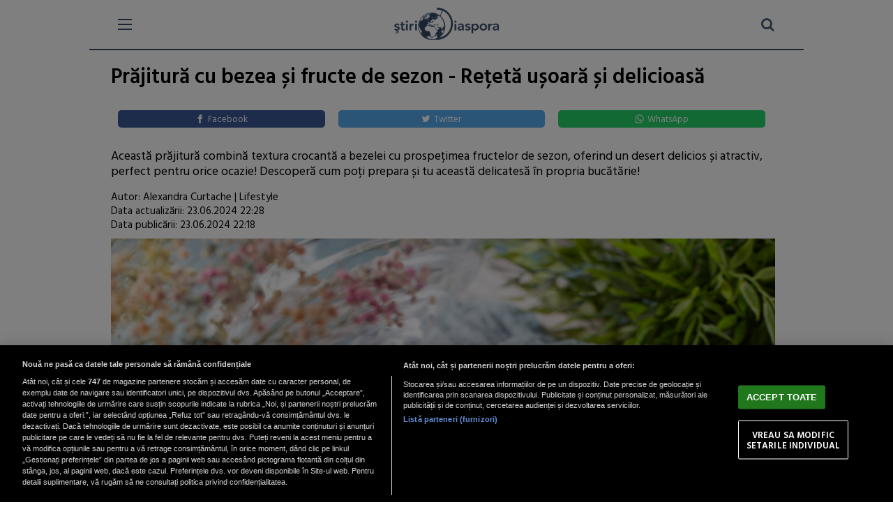

--- FILE ---
content_type: text/html; charset=UTF-8
request_url: https://m.stiridiaspora.ro/prajitura-cu-bezea-si-fructe-de-sezon-reteta-usoara-si-delicioasa_519654.html
body_size: 11820
content:
<!doctype html>
<html lang="ro">
<head>
    <meta charset="UTF-8">
    <link rel="preconnect" href="https://cookie-cdn.cookiepro.com" crossorigin>
    <link rel="preconnect" href="https://media.stiridiaspora.ro" crossorigin>
    <link rel="preload" href="https://cookie-cdn.cookiepro.com/scripttemplates/otSDKStub.js" as="script" />
    <link rel="dns-prefetch" href="https://sniff.stiridiaspora.ro/">
    <link rel="dns-prefetch" href="https://www.google-analytics.com">
    <link rel="dns-prefetch" href="https://www.googletagmanager.com">

    <title>Prăjitură cu bezea și fructe de sezon - Rețetă ușoară și delicioasă | Stiri Diaspora</title>
    <meta name="viewport" content="width=device-width, height=device-height, initial-scale=1.0, minimum-scale=1.0" />
    <meta name="referrer" content="strict-origin-when-cross-origin">
    <meta name="robots" content="follow, index, max-snippet:-1, max-video-preview:-1, max-image-preview:large"/>

    <link rel="preconnect" href="https://fonts.googleapis.com">
    <link rel="preconnect" href="https://fonts.gstatic.com" crossorigin>


    <!-- CookiePro Cookies Consent Notice start for stiridiaspora.ro -->

<script src="https://cookie-cdn.cookiepro.com/scripttemplates/otSDKStub.js" data-document-language="true" type="text/javascript" charset="UTF-8" data-domain-script="caa3c09f-f6db-4433-b208-4d9377e4f816" ></script>
<script type="text/javascript">
function OptanonWrapper() { }
</script>
<!-- CookiePro Cookies Consent Notice end for stiridiaspora.ro -->

    
<script type="text/plain" class="optanon-category-C0002">(function(w,d,s,l,i){w[l]=w[l]||[];w[l].push({'gtm.start':new Date().getTime(),event:'gtm.js'});var f=d.getElementsByTagName(s)[0],j=d.createElement(s),dl=l!='dataLayer'?'&l='+l:'';j.async=true;j.src='https://www.googletagmanager.com/gtm.js?id='+i+dl;f.parentNode.insertBefore(j,f);})(window,document,'script','dataLayer','GTM-MP63HRJP');</script>

    	
	<script type="text/plain" data-cfasync="false" class="optanon-category-C0004" async src="https://securepubads.g.doubleclick.net/tag/js/gpt.js"></script>
	<script type="text/plain" data-cfasync="false" class="optanon-category-C0004">
				var googletag = googletag || {};googletag.cmd = googletag.cmd || [];
				googletag.cmd.push(function() {
					
					googletag.defineSlot("/1473368974/stiridiaspora_gpt/box1_mobile_responsive", [[300,600], [300,50], [300,100], [300,223], [300,250], [320,50], [320,100], [336,250], [336,280], [728,90], [750,250]], "div-gpt-stiridiaspora_gpt-box1_mobile_responsive")
	            		.defineSizeMapping(
	                 		googletag
	                            .sizeMapping()
	                            .addSize([990, 0],  [[300,600], [300,223], [300,250], [336,250], [336,280], [728,90], [750,250]])
	                            .addSize([336, 0],  [[300,600], [300,50], [300,100], [300,223], [300,250], [320,50], [320,100], [336,250], [336,280]])
	                            .addSize([320, 0],  [[300,600], [300,50], [300,100], [300,223], [300,250], [320,50], [320,100]])
	                            .addSize([0, 0], [])
	                            .build()
	                    )
	                    .addService(googletag.pubads());
	
					googletag.defineSlot("/1473368974/stiridiaspora_gpt/box2_mobile_responsive", [[300,50], [300,100], [300,223], [300,250], [320,50], [320,100], [336,250], [336,280], [728,90], [750,250]], "div-gpt-stiridiaspora_gpt-box2_mobile_responsive")
	            		.defineSizeMapping(
	                 		googletag
	                            .sizeMapping()
	                            .addSize([990, 0],  [[300,223], [300,250], [336,250], [336,280], [728,90], [750,250]])
	                            .addSize([336, 0],  [[300,50], [300,100], [300,223], [300,250], [320,50], [320,100], [336,250], [336,280]])
	                            .addSize([320, 0],  [[300,50], [300,100], [300,223], [300,250], [320,50], [320,100]])
	                            .addSize([0, 0], [])
	                            .build()
	                    )
	                    .addService(googletag.pubads());
	                    
					googletag.defineSlot("/1473368974/stiridiaspora_gpt/box3_mobile_responsive", [[300,600], [300,50], [300,100], [300,223], [300,250], [320,50], [320,100], [336,250], [336,280], [728,90], [750,250]], "div-gpt-stiridiaspora_gpt-box3_mobile_responsive")
	            		.defineSizeMapping(
	                 		googletag
	                            .sizeMapping()
	                            .addSize([990, 0],  [[300,600], [300,223], [300,250], [336,250], [336,280], [728,90], [750,250]])
	                            .addSize([336, 0],  [[300,600], [300,50], [300,100], [300,223], [300,250], [320,50], [320,100], [336,250], [336,280]])
	                            .addSize([320, 0],  [[300,600], [300,50], [300,100], [300,223], [300,250], [320,50], [320,100]])
	                            .addSize([0, 0], [])
	                            .build()
	                    )
	                    .addService(googletag.pubads());
	
					googletag.defineSlot("/1473368974/stiridiaspora_gpt/box4_mobile_responsive", [[300,600], [300,50], [300,100], [300,223], [300,250], [320,50], [320,100], [336,250], [336,280], [728,90], [750,250]], "div-gpt-stiridiaspora_gpt-box4_mobile_responsive")
	            		.defineSizeMapping(
	                 		googletag
	                            .sizeMapping()
	                            .addSize([990, 0],  [[300,600], [300,223], [300,250], [336,250], [336,280], [728,90], [750,250]])
	                            .addSize([336, 0],  [[300,600], [300,50], [300,100], [300,223], [300,250], [320,50], [320,100], [336,250], [336,280]])
	                            .addSize([320, 0],  [[300,600], [300,50], [300,100], [300,223], [300,250], [320,50], [320,100]])
	                            .addSize([0, 0], [])
	                            .build()
	                    )
	                    .addService(googletag.pubads());
	
					googletag.defineSlot("/1473368974/stiridiaspora_gpt/box5_mobile_responsive", [[300,600], [300,50], [300,100], [300,223], [300,250], [320,50], [320,100], [336,250], [336,280], [728,90], [750,250]], "div-gpt-stiridiaspora_gpt-box5_mobile_responsive")
	            		.defineSizeMapping(
	                 		googletag
	                            .sizeMapping()
	                            .addSize([990, 0],  [[300,600], [300,223], [300,250], [336,250], [336,280], [728,90], [750,250]])
	                            .addSize([336, 0],  [[300,600], [300,50], [300,100], [300,223], [300,250], [320,50], [320,100], [336,250], [336,280]])
	                            .addSize([320, 0],  [[300,600], [300,50], [300,100], [300,223], [300,250], [320,50], [320,100]])
	                            .addSize([0, 0], [])
	                            .build()
	                    )
	                    .addService(googletag.pubads());
	
					googletag.defineSlot("/1473368974/stiridiaspora_gpt/box6_mobile_responsive", [[300,600], [300,50], [300,100], [300,223], [300,250], [320,50], [320,100], [336,250], [336,280], [728,90], [750,250]], "div-gpt-stiridiaspora_gpt-box6_mobile_responsive")
	            		.defineSizeMapping(
	                 		googletag
				    .sizeMapping()
			            .addSize([990, 0],  [[300,600], [300,223], [300,250], [336,250], [336,280], [728,90], [750,250]])
	                            .addSize([336, 0],  [[300,600], [300,50], [300,100], [300,223], [300,250], [320,50], [320,100], [336,250], [336,280]])
	                            .addSize([320, 0],  [[300,600], [300,50], [300,100], [300,223], [300,250], [320,50], [320,100]])
	                            .addSize([0, 0], [])
	                            .build()
	                    )
	                    .addService(googletag.pubads());
	                    
                                googletag.pubads().enableLazyLoad({
                                fetchMarginPercent: 75,
                                renderMarginPercent: 50,
                                mobileScaling: 2.0
                                });

                                googletag.pubads().addEventListener('slotRequested', function(event) {
                                  console.log(window.scrollY+' nxt big '+event.slot.getSlotElementId()+' fetched');
                                });
                                googletag.pubads().addEventListener('slotOnload', function(event) {
                                  console.log(window.scrollY+' nxt big '+event.slot.getSlotElementId()+' rendered');
                                });

                                googletag.pubads().setCentering(true);
                                googletag.pubads().collapseEmptyDivs();

                                googletag.pubads().disableInitialLoad();
                                googletag.enableServices();
                  });

	</script>
	
    <script type="text/plain" data-cfasync="false" class="optanon-category-C0004" src="https://live.demand.supply/up.js"></script>



    <meta name="apple-mobile-web-app-capable" content="yes">
    <meta name="apple-mobile-web-app-status-bar-style" content="black">
    <meta http-equiv="cleartype" content="on">

    <link rel="apple-touch-icon" sizes="180x180" href="https://media.stiridiaspora.ro/assets/mobile/images/apple-touch-icon.png">
    <link rel="icon" type="image/png" sizes="32x32" href="https://media.stiridiaspora.ro/assets/mobile/images/favicon-32x32.png">
    <link rel="icon" type="image/png" sizes="16x16" href="https://media.stiridiaspora.ro/assets/mobile/images/favicon-16x16.png">
    <link rel="mask-icon" href="https://media.stiridiaspora.ro/assets/mobile/images/safari-pinned-tab.svg" color="#5bbad5">
    <link rel="shortcut icon" href="https://media.stiridiaspora.ro/assets/mobile/images/favicon.ico">
    <meta name="msapplication-TileColor" content="#00aba9">
    <meta name="msapplication-config" content="https://media.stiridiaspora.ro/assets/mobile/images/browserconfig.xml">
    <meta name="theme-color" content="#ffffff">

    <link rel="stylesheet" href="https://media.stiridiaspora.ro/assets/mobile/css/mobile.css?v=2025.2" type="text/css" charset="utf-8">
    
    <script src="//ajax.googleapis.com/ajax/libs/jquery/1.10.2/jquery.min.js"></script>
    
    <link rel="stylesheet" href="https://media.stiridiaspora.ro/assets_v2/css/fontawesome/font-awesome.min.css">
    <link href="https://fonts.googleapis.com/css?family=Hind+Vadodara:300,400,600" rel="stylesheet">

    <meta property="og:site_name" content="StiriDiaspora.ro" />
    <meta property="og:locale" content="ro_RO" />
    <meta property="og:title" content="Prăjitură cu bezea și fructe de sezon - Rețetă ușoară și delicioasă | StiriDiaspora.ro" />
    <meta property="og:description" content="Această prăjitură combină textura crocantă a bezelei cu prospețimea fructelor de sezon, oferind un desert delicios și atractiv, perfect pentru orice ocazie! Descoperă cum poți prepara și tu această delicatesă în propria bucătărie!" />
    <meta name="description" content="Această prăjitură combină textura crocantă a bezelei cu prospețimea fructelor de sezon, oferind un desert delicios și atractiv, perfect pentru orice ocazie! Descoperă cum poți prepara și tu această delicatesă în propria bucătărie!" />
    <meta property="og:url" content="https://www.stiridiaspora.ro/prajitura-cu-bezea-si-fructe-de-sezon-reteta-usoara-si-delicioasa_519654.html"/>
          <meta property="og:image" content="https://media.stiridiaspora.ro/image/202406/w1600/serghei-savchiuc-mbz_syz04b4-unsplash_47870100.jpg" />
    
   <meta property="og:type" content="article" />
   <meta property="article:published_time" content="2024-06-23T22:18:54+03:00" />
    <meta property="article:modified_time" content="2024-06-23T22:28:11+03:00" />      
    <script type="application/ld+json">
        {
            "@context": "http://schema.org",
            "publicAccess": true,
            "isAccessibleForFree": true,
            "@type": "NewsArticle",
            "mainEntityOfPage": {
                "@type": "WebPage",
                "@id": "https://www.stiridiaspora.ro/prajitura-cu-bezea-si-fructe-de-sezon-reteta-usoara-si-delicioasa_519654.html"
            },
            "headline": "Prăjitură cu bezea și fructe de sezon - Rețetă ușoară și delicioasă",
            "image": [
                "https://media.stiridiaspora.ro/image/202406/w1600/serghei-savchiuc-mbz_syz04b4-unsplash_47870100.jpg"
                ],
            "dateCreated"  : "2024-06-23T22:18:54+03:00",
            "datePublished": "2024-06-23T22:18:54+03:00",
             "dateModified" : "2024-06-23T22:28:11+03:00", 
            "publisher": {
                "@type": "Organization",
                "name" : "StiriDiaspora",
                "url" : "https://www.stiridiaspora.ro",
                "logo" : {
                    "@type": "ImageObject",
                    "url": "https://media.stiridiaspora.ro/assets_v2/sigla_diaspora_new.png"
                }
            },
            "description": "",
            "author": {
                "@type" : "Person",
                "name" : "Alexandra Curtache"
            }
                    }
    </script>


    
            <link rel="canonical" href="https://www.stiridiaspora.ro/prajitura-cu-bezea-si-fructe-de-sezon-reteta-usoara-si-delicioasa_519654.html"/>
    
    
    
        <link rel="manifest" href="https://media.stiridiaspora.ro/speedmeta/sm-manifest.json">
    <script src="https://media.stiridiaspora.ro/speedmeta/sm-m.js?v=2024.2" async></script>
    
</head>
<body class="mobileVersion">
<div data-ad="stiridiaspora.ro_sticky_mobile_custom_bottom" data-devices="m:1,t:0,d:0"   class="demand-supply"></div>



    <script>
    function toggleMenu(){
        $(".nxt_menu").slideToggle("fast");
        $("#nav-icon3").toggleClass('open');
    }
</script>
<header>
    <div class="mainContainer headerSite">
        <div class="burger-wrapper">
            <div id="nav-icon3" onClick="toggleMenu();">
              <span></span>
              <span></span>
              <span></span>
              <span></span>
            </div>
        </div><div class="logo" style="">
            <a href="https://m.stiridiaspora.ro/">
                <img src="https://media.stiridiaspora.ro/assets_v2/sigla_diaspora_new.png?cache=no"/>
            </a>
        </div><div class="searchBox">
            <a href="https://m.stiridiaspora.ro/cauta?q="><i class="fa fa-search searchIcon" style="margin-top:7px;"></i></a>        </div>
    </div>
</header>

    <div class="nxt_menu">
	<div class="nxt_menu_content">
									<div  class="nxt_menu_item "> <a href="https://m.stiridiaspora.ro/">Home</a></div>
												<div  class="nxt_menu_item "> <a href="https://m.stiridiaspora.ro/news.html">Stiri</a></div>
																																																																																		<div  class="nxt_menu_item "> <a href="https://m.stiridiaspora.ro/social.html">Social</a></div>
												<div  class="nxt_menu_item "> <a href="https://m.stiridiaspora.ro/lifestyle.html">Lifestyle</a></div>
												<div  class="nxt_menu_item "> <a href="https://m.stiridiaspora.ro/info-utile.html">Info-Utile</a></div>
												<div  class="nxt_menu_item "> <a href="https://m.stiridiaspora.ro/interviuri.html">Interviuri</a></div>
												<div  class="nxt_menu_item "> <a href="https://m.stiridiaspora.ro/cultura-si-traditii.html">Cultura si Traditii</a></div>
																																<div  class="nxt_menu_item "> <a href="https://m.stiridiaspora.ro/abuzuri.html">Abuzuri</a></div>
												<div  class="nxt_menu_item "> <a href="https://m.stiridiaspora.ro/joburi.html">Joburi</a></div>
												<div  class="nxt_menu_item "> <a href="https://m.stiridiaspora.ro/proiecte-speciale.html">Proiecte Speciale</a></div>
																																																																																																																																																			<div  class="nxt_menu_item "> <a href="https://m.stiridiaspora.ro/limba-noastra-povestea-noastra.html">Limba noastră, povestea noastră</a></div>
																																					<div  class="nxt_menu_item "> <a href="https://m.stiridiaspora.ro/nascuti-in-diaspora.html">Născuți în diaspora</a></div>
																									 
                <div class="nxt_menu_item"><a href="https://m.stiridiaspora.ro/podcast">Podcast</a></div>
                <div class="nxt_menu_item"><a href="https://m.stiridiaspora.ro/poll">Rezultate VOT</a></div>

                <div style="    margin-top: 10px; border-top: 1px solid #bbb;">
					<div  class="nxt_menu_item" style="font-size:13px;"><a href="https://www.stiridiaspora.ro/redirect_tablet.php" style="color: rgb(52, 73, 103);"><i class="fa fa-mobile" aria-hidden="true" style="font-size: 32px; vertical-align: middle; margin-right: 17px; margin-left: 5px;"></i>Tabletă</a></div>
					<div  class="nxt_menu_item" style="font-size:13px;"><a href="https://www.stiridiaspora.ro/redirect_desktop.php" style="color: rgb(52, 73, 103);"><i class="fa fa-desktop" aria-hidden="true" style="font-size:25px; vertical-align: middle; margin-right: 10px;"></i>Desktop</a></div>
				</div>
		<div align="center">
		    <div class="clear20"></div>
		    <span style="font-size: 16px;line-height: 35px;font-family: Helvetica,sans-serif;font-weight: 700;">Poți descărca aplicația:</span><br/>
			<a href='https://itunes.apple.com/app/stiridiaspora/id1394089189'><img alt='Get it on App Store' src='https://media.stiridiaspora.ro/nxthost/app-store-logo.png' style="    height:40px;" /></a>

    		<a href='https://play.google.com/store/apps/details?id=com.nxthub.stiridiaspora'><img alt='Get it on Google Play' src='https://media.stiridiaspora.ro/nxthost/play_store_logo.2.png' style="    height:40px;" /></a>
		    <div class="clear20"></div>
		</div>
	</div>
</div>
    <div class="mainContainer">
        

        
    
    
    
    <div class="articleBox">
    <div class="title">Prăjitură cu bezea și fructe de sezon - Rețetă ușoară și delicioasă</div>
    <div align="center" style="margin-left:-4px;">
        <a class="resp-sharing-button__link" href="https://facebook.com/sharer/sharer.php?u=https://www.stiridiaspora.ro/prajitura-cu-bezea-si-fructe-de-sezon-reteta-usoara-si-delicioasa_519654.html" target="_blank" rel="noopener" aria-label="Facebook">
          <div class="resp-sharing-button resp-sharing-button--facebook resp-sharing-button--medium"><div aria-hidden="true" class="resp-sharing-button__icon resp-sharing-button__icon--solid">
            <svg xmlns="http://www.w3.org/2000/svg" viewBox="0 0 24 24"><path d="M18.77 7.46H14.5v-1.9c0-.9.6-1.1 1-1.1h3V.5h-4.33C10.24.5 9.5 3.44 9.5 5.32v2.15h-3v4h3v12h5v-12h3.85l.42-4z"/></svg></div>Facebook</div>
        </a><a class="resp-sharing-button__link" href="https://twitter.com/intent/tweet/?text=Prăjitură cu bezea și fructe de sezon - Rețetă ușoară și delicioasă&amp;url=https://www.stiridiaspora.ro/prajitura-cu-bezea-si-fructe-de-sezon-reteta-usoara-si-delicioasa_519654.html" target="_blank" rel="noopener" aria-label="Twitter">
          <div class="resp-sharing-button resp-sharing-button--twitter resp-sharing-button--medium"><div aria-hidden="true" class="resp-sharing-button__icon resp-sharing-button__icon--solid">
            <svg xmlns="http://www.w3.org/2000/svg" viewBox="0 0 24 24"><path d="M23.44 4.83c-.8.37-1.5.38-2.22.02.93-.56.98-.96 1.32-2.02-.88.52-1.86.9-2.9 1.1-.82-.88-2-1.43-3.3-1.43-2.5 0-4.55 2.04-4.55 4.54 0 .36.03.7.1 1.04-3.77-.2-7.12-2-9.36-4.75-.4.67-.6 1.45-.6 2.3 0 1.56.8 2.95 2 3.77-.74-.03-1.44-.23-2.05-.57v.06c0 2.2 1.56 4.03 3.64 4.44-.67.2-1.37.2-2.06.08.58 1.8 2.26 3.12 4.25 3.16C5.78 18.1 3.37 18.74 1 18.46c2 1.3 4.4 2.04 6.97 2.04 8.35 0 12.92-6.92 12.92-12.93 0-.2 0-.4-.02-.6.9-.63 1.96-1.22 2.56-2.14z"/></svg></div>Twitter</div>
        </a><a class="resp-sharing-button__link" href="whatsapp://send?text=Prăjitură cu bezea și fructe de sezon - Rețetă ușoară și delicioasă.%20https://www.stiridiaspora.ro/prajitura-cu-bezea-si-fructe-de-sezon-reteta-usoara-si-delicioasa_519654.html" target="_blank" rel="noopener" aria-label="WhatsApp">
          <div class="resp-sharing-button resp-sharing-button--whatsapp resp-sharing-button--medium"><div aria-hidden="true" class="resp-sharing-button__icon resp-sharing-button__icon--solid">
            <svg xmlns="http://www.w3.org/2000/svg" viewBox="0 0 24 24"><path d="M20.1 3.9C17.9 1.7 15 .5 12 .5 5.8.5.7 5.6.7 11.9c0 2 .5 3.9 1.5 5.6L.6 23.4l6-1.6c1.6.9 3.5 1.3 5.4 1.3 6.3 0 11.4-5.1 11.4-11.4-.1-2.8-1.2-5.7-3.3-7.8zM12 21.4c-1.7 0-3.3-.5-4.8-1.3l-.4-.2-3.5 1 1-3.4L4 17c-1-1.5-1.4-3.2-1.4-5.1 0-5.2 4.2-9.4 9.4-9.4 2.5 0 4.9 1 6.7 2.8 1.8 1.8 2.8 4.2 2.8 6.7-.1 5.2-4.3 9.4-9.5 9.4zm5.1-7.1c-.3-.1-1.7-.9-1.9-1-.3-.1-.5-.1-.7.1-.2.3-.8 1-.9 1.1-.2.2-.3.2-.6.1s-1.2-.5-2.3-1.4c-.9-.8-1.4-1.7-1.6-2-.2-.3 0-.5.1-.6s.3-.3.4-.5c.2-.1.3-.3.4-.5.1-.2 0-.4 0-.5C10 9 9.3 7.6 9 7c-.1-.4-.4-.3-.5-.3h-.6s-.4.1-.7.3c-.3.3-1 1-1 2.4s1 2.8 1.1 3c.1.2 2 3.1 4.9 4.3.7.3 1.2.5 1.6.6.7.2 1.3.2 1.8.1.6-.1 1.7-.7 1.9-1.3.2-.7.2-1.2.2-1.3-.1-.3-.3-.4-.6-.5z"/></svg></div>WhatsApp</div>
        </a>
    </div>
    <div class="clear20"></div>
    <div class="description unselectable">  Această prăjitură combină textura crocantă a bezelei cu prospețimea fructelor de sezon, oferind un desert delicios și atractiv, perfect pentru orice ocazie! Descoperă cum poți prepara și tu această delicatesă în propria bucătărie!  </div>
    <div class="clear10"></div>
    <div class="share">

        <div class="views authors">
			                Autor: 
                Alexandra Curtache                             | <a href="/lifestyle.html">Lifestyle</a><br />
            <div class="author-meta" style="display:inline-block;">
                 
                <span>Data actualizării: <time datetime="2024-06-23T22:28:11+03:00"> 23.06.2024 22:28 </time> </span>
                <br>
                                <span>Data publicării: <time datetime="2024-06-23T22:18:54+03:00"> 23.06.2024 22:18 </time> </span> 
            </div>
            

		</div> 
    </div>
    <div class="clear10"></div>
    <div class="image">
                    <img alt="Prăjitură cu bezea și fructe de sezon - Rețetă ușoară și delicioasă / Foto: Unsplash" title="Prăjitură cu bezea și fructe de sezon - Rețetă ușoară și delicioasă / Foto: Unsplash" src="https://media.stiridiaspora.ro/image/202406/w670/serghei-savchiuc-mbz_syz04b4-unsplash_47870100.jpg" style=""   
         width="1000" 
         height="670"
    />
            </div>
    <div class="clear10"></div>
        <div align="center" style="position: relative" style="margin-top:10px;">
<center>

<!-- /1473368974/stiridiaspora_gpt/box2_mobile_responsive -->
<div id="div-gpt-stiridiaspora_gpt-box2_mobile_responsive">
  <script type="text/plain" data-cfasync="false" class="optanon-category-C0004">
    googletag.cmd.push(function() { googletag.display("div-gpt-stiridiaspora_gpt-box2_mobile_responsive"); });
  </script>
</div>

</center>
</div>


    <div class="clear10"></div>

    <div class="content contentI unselectable">
                                        <p style="text-align: justify;">Prăjitura cu bezea și fructe de sezon este un desert rafinat și savuros, perfect pentru a impresiona invitații sau pentru a te răsfăța într-o zi obișnuită. Această rețetă îmbină textura crocantă a bezelei cu prospețimea și dulceața fructelor proaspete, oferind un contrast de arome și texturi care te va cuceri de la prima degustare.</p>
<p style="text-align: justify;"> </p>
<h2 style="text-align: justify;">Prăjitură cu bezea și fructe de sezon - Ingrediente</h2>
<p style="text-align: justify;"> </p><div align="center" style="position: relative; padding: 10px">
<center>
  <script src="https://360playvid.info/slidepleer/s03150s.js" type="text/javascript"></script>

</center>
</div>

</p>
<p style="text-align: justify;"><strong>Pentru blat:</strong></p>
<p style="text-align: justify;">- 200 g făină</p>
<p style="text-align: justify;">- 150 g zahăr</p><div align="center" style="position: relative">
<center>

<!-- /1473368974/stiridiaspora_gpt/box3_mobile_responsive -->
<div id="div-gpt-stiridiaspora_gpt-box3_mobile_responsive">
  <script type="text/plain" data-cfasync="false" class="optanon-category-C0004">
    googletag.cmd.push(function() { googletag.display("div-gpt-stiridiaspora_gpt-box3_mobile_responsive"); });
  </script>
</div>

</center>
</div>

</p>
<p style="text-align: justify;">- 150 g unt (la temperatura camerei)</p>
<p style="text-align: justify;">- 3 ouă</p>
<p style="text-align: justify;">- o linguriță praf de copt</p><div align="center" style="position: relative">
<center>

<!-- /1473368974/stiridiaspora_gpt/box1_mobile_responsive -->
<div id="div-gpt-stiridiaspora_gpt-box1_mobile_responsive">
  <script type="text/plain" data-cfasync="false" class="optanon-category-C0004">
    googletag.cmd.push(function() { googletag.display("div-gpt-stiridiaspora_gpt-box1_mobile_responsive"); });
  </script>
</div>

</center>
</div>

</p>
<p style="text-align: justify;">- o linguriță extract de vanilie</p>
<p style="text-align: justify;">- Un praf de sare</p>
<p style="text-align: justify;"><strong>Pentru bezea:</strong></p>
<p style="text-align: justify;">- 4 albușuri</p>
<p style="text-align: justify;">- 200 g zahăr</p>
<p style="text-align: justify;">- o linguriță zeamă de lămâie</p>
<p style="text-align: justify;">- o linguriță amidon de porumb</p>
<p style="text-align: justify;"><strong>Pentru fructele de sezon:</strong></p>
<p style="text-align: justify;">- 300 g fructe de pădure (zmeură, afine, mure)</p>
<p style="text-align: justify;">- 2-3 piersici sau nectarine</p>
<p style="text-align: justify;">- 2 linguri zahăr</p>
<p style="text-align: justify;">- o linguriță suc de lămâie</p>
<p style="text-align: justify;"> </p>
<h2 style="text-align: justify;">Prăjitură cu bezea și fructe de sezon - Rețeta pas cu pas</h2>
<p style="text-align: justify;"> </p>
<p style="text-align: justify;"><strong>Pregătirea blatului:</strong> Preîncălziți cuptorul la 180°C și ungeți cu unt și tapetați cu hârtie de copt o tavă de aproximativ 25x35 cm. Într-un bol mare, mixați untul cu zahărul până devine o cremă pufoasă. Adăugați ouăle unul câte unul, mixând bine după fiecare. Încorporați vanilia. Într-un alt bol, amestecați făina cu praful de copt și sarea, apoi încorporați treptat amestecul de făină în crema de unt și ouă, amestecând ușor cu o spatulă sau cu mixerul la viteză mică. Turnați aluatul în tava pregătită și nivelați-l uniform.</p>
<p style="text-align: justify;"><strong>Pregătirea fructelor: </strong>Tăiați piersicile sau nectarinele în felii subțiri. Amestecați fructele de pădure cu zahărul și sucul de lămâie.Distribuiți fructele uniform peste aluatul din tavă.</p>
<p style="text-align: justify;"><strong>Pregătirea bezelei: </strong>Bateți albușurile cu un mixer la viteză medie până devin spumă. Adăugați treptat zahărul, continuând să mixați până când obțineți o bezea fermă și lucioasă. Încorporați zeama de lămâie și amidonul de porumb, amestecând ușor. Întindeți bezeaua peste fructele din tavă, formând vârfuri ușoare cu ajutorul unei spatule.</p>
<p style="text-align: justify;"><strong>Coacerea: </strong>Coaceți prăjitura în cuptorul preîncălzit la 180°C timp de 30-35 de minute, sau până când bezeaua este ușor rumenită și crocantă la suprafață. Lăsați prăjitura să se răcească complet în tavă, apoi tăiați-o în porții.</p>
<p style="text-align: justify;"><strong>Sfaturi:</strong> Pentru o notă de aromă, puteți adăuga coajă rasă de lămâie sau portocală în aluatul de blat. Pentru o variantă fără gluten, înlocuiți făina de grâu cu făină de migdale sau altă făină fără gluten. Varietatea fructelor poate fi adaptată în funcție de sezon, folosind căpșuni, cireșe, prune sau alte fructe proaspete disponibile.</p>
<p style="text-align: justify;"> </p>
<p style="text-align: justify;"><em><strong>------------------------------------------------------------------------------------</strong></em></p>
<p style="text-align: justify;"><em><strong>Dacă doriți să fiți notificați direct pe WhatsApp atunci când publicăm o nouă rețetă, intrați pe unul din grupurile de WhatsApp ale cititorilor fideli StiriDiaspora accesând unul sau mai multe din următoarele linkuri:</strong></em></p>
<p style="text-align: justify;"><em><strong>- <a href="https://chat.whatsapp.com/HZdY3L7PpzjEubma84fWnt">https://chat.whatsapp.com/HZdY3L7PpzjEubma84fWnt</a>                                          </strong></em></p>
<p style="text-align: justify;"><em><strong> - <a href="https://chat.whatsapp.com/JpU46kLYRoj4aFPaYYew1g">https://chat.whatsapp.com/JpU46kLYRoj4aFPaYYew1g</a>                                           </strong></em></p>
<p style="text-align: justify;"><em><strong>- <a href="https://chat.whatsapp.com/L7mlUEbirZf2lRA4FLa62G">https://chat.whatsapp.com/L7mlUEbirZf2lRA4FLa62G</a>                                           </strong></em></p>
<p style="text-align: justify;"><em><strong>- <a href="https://chat.whatsapp.com/FYLZZfReaCkL51adqmoAXJ">https://chat.whatsapp.com/FYLZZfReaCkL51adqmoAXJ</a>    </strong></em></p>
    <div class="clear10"></div>
        
                        
        

        <p align="left"><img style="width:32px;height:32px;vertical-align: top;display: inline-block;" src="https://media.stiridiaspora.ro/nxt/Google_News_icon.svg" border="0" alt="Google News icon" />&nbsp; Fiți la curent cu ultimele noutăți. Urmăriți StiriDiaspora și pe <a href="https://news.google.com/publications/CAAiEMdkdGJO7m7K4E8JkSagppkqFAgKIhDHZHRiTu5uyuBPCZEmoKaZ?hl=ro&gl=RO&ceid=RO%3Aro" title="Stiridiaspora Google News" target="_blank">Google News</a></p>


    </div>

    
    <div class="clear10"></div>  
</div> 

        <div align="center" style="position: relative">
<center>

<!-- /1473368974/stiridiaspora_gpt/box4_mobile_responsive -->
<div id="div-gpt-stiridiaspora_gpt-box4_mobile_responsive">
  <script type="text/plain" data-cfasync="false" class="optanon-category-C0004">
    googletag.cmd.push(function() { googletag.display("div-gpt-stiridiaspora_gpt-box4_mobile_responsive"); });
  </script>
</div>

</center>
</div>


        <div align="center" style="margin-left:-4px;">
        <a class="resp-sharing-button__link" href="https://facebook.com/sharer/sharer.php?u=https://www.stiridiaspora.ro/prajitura-cu-bezea-si-fructe-de-sezon-reteta-usoara-si-delicioasa_519654.html" target="_blank" rel="noopener" aria-label="Facebook">
          <div class="resp-sharing-button resp-sharing-button--facebook resp-sharing-button--medium"><div aria-hidden="true" class="resp-sharing-button__icon resp-sharing-button__icon--solid">
            <svg xmlns="http://www.w3.org/2000/svg" viewBox="0 0 24 24"><path d="M18.77 7.46H14.5v-1.9c0-.9.6-1.1 1-1.1h3V.5h-4.33C10.24.5 9.5 3.44 9.5 5.32v2.15h-3v4h3v12h5v-12h3.85l.42-4z"/></svg></div>Facebook</div>
        </a><a class="resp-sharing-button__link" href="https://twitter.com/intent/tweet/?text=Prăjitură cu bezea și fructe de sezon - Rețetă ușoară și delicioasă&amp;url=https://www.stiridiaspora.ro/prajitura-cu-bezea-si-fructe-de-sezon-reteta-usoara-si-delicioasa_519654.html" target="_blank" rel="noopener" aria-label="Twitter">
          <div class="resp-sharing-button resp-sharing-button--twitter resp-sharing-button--medium"><div aria-hidden="true" class="resp-sharing-button__icon resp-sharing-button__icon--solid">
            <svg xmlns="http://www.w3.org/2000/svg" viewBox="0 0 24 24"><path d="M23.44 4.83c-.8.37-1.5.38-2.22.02.93-.56.98-.96 1.32-2.02-.88.52-1.86.9-2.9 1.1-.82-.88-2-1.43-3.3-1.43-2.5 0-4.55 2.04-4.55 4.54 0 .36.03.7.1 1.04-3.77-.2-7.12-2-9.36-4.75-.4.67-.6 1.45-.6 2.3 0 1.56.8 2.95 2 3.77-.74-.03-1.44-.23-2.05-.57v.06c0 2.2 1.56 4.03 3.64 4.44-.67.2-1.37.2-2.06.08.58 1.8 2.26 3.12 4.25 3.16C5.78 18.1 3.37 18.74 1 18.46c2 1.3 4.4 2.04 6.97 2.04 8.35 0 12.92-6.92 12.92-12.93 0-.2 0-.4-.02-.6.9-.63 1.96-1.22 2.56-2.14z"/></svg></div>Twitter</div>
        </a><a class="resp-sharing-button__link" href="whatsapp://send?text=Prăjitură cu bezea și fructe de sezon - Rețetă ușoară și delicioasă.%20https://www.stiridiaspora.ro/prajitura-cu-bezea-si-fructe-de-sezon-reteta-usoara-si-delicioasa_519654.html" target="_blank" rel="noopener" aria-label="WhatsApp">
          <div class="resp-sharing-button resp-sharing-button--whatsapp resp-sharing-button--medium"><div aria-hidden="true" class="resp-sharing-button__icon resp-sharing-button__icon--solid">
            <svg xmlns="http://www.w3.org/2000/svg" viewBox="0 0 24 24"><path d="M20.1 3.9C17.9 1.7 15 .5 12 .5 5.8.5.7 5.6.7 11.9c0 2 .5 3.9 1.5 5.6L.6 23.4l6-1.6c1.6.9 3.5 1.3 5.4 1.3 6.3 0 11.4-5.1 11.4-11.4-.1-2.8-1.2-5.7-3.3-7.8zM12 21.4c-1.7 0-3.3-.5-4.8-1.3l-.4-.2-3.5 1 1-3.4L4 17c-1-1.5-1.4-3.2-1.4-5.1 0-5.2 4.2-9.4 9.4-9.4 2.5 0 4.9 1 6.7 2.8 1.8 1.8 2.8 4.2 2.8 6.7-.1 5.2-4.3 9.4-9.5 9.4zm5.1-7.1c-.3-.1-1.7-.9-1.9-1-.3-.1-.5-.1-.7.1-.2.3-.8 1-.9 1.1-.2.2-.3.2-.6.1s-1.2-.5-2.3-1.4c-.9-.8-1.4-1.7-1.6-2-.2-.3 0-.5.1-.6s.3-.3.4-.5c.2-.1.3-.3.4-.5.1-.2 0-.4 0-.5C10 9 9.3 7.6 9 7c-.1-.4-.4-.3-.5-.3h-.6s-.4.1-.7.3c-.3.3-1 1-1 2.4s1 2.8 1.1 3c.1.2 2 3.1 4.9 4.3.7.3 1.2.5 1.6.6.7.2 1.3.2 1.8.1.6-.1 1.7-.7 1.9-1.3.2-.7.2-1.2.2-1.3-.1-.3-.3-.4-.6-.5z"/></svg></div>WhatsApp</div>
        </a>
    </div>
    <div class="clear10"></div>
    

        
    
    <div class="categoryDelimiter">
    <div style="padding-left: 3%;box-sizing: border-box;">Top cele mai citite știri</div>
</div>
<div class="top_stiri_right">  
    <div class="h3_container" style="height:10px;"></div>
    <div class="top_stiri_categ_inner">
                                    <ul class="listAccessed24 active">
                                        <li class="top_accessed_item"><a href="https://m.stiridiaspora.ro/jaf-franta-hoti-topoare-soferi-descarcat-marfa-de-5-milioane-de-euro-din-doua-tir-uri_532960.html">Jaf spectaculos în Franța. Hoți înarmați cu topoare i-au legat pe șoferi și au descărcat marfă de 5 milioane de euro din două TIR-uri</a></li>
                                        <li class="top_accessed_item"><a href="https://m.stiridiaspora.ro/roman-care-a-facut-inchisoare-in-italia-jefuit-de-un-milion-euro-pe-care-i-avea-in-seif_532934.html">Român care a făcut închisoare în Italia, jefuit de un milion euro, pe care-i avea în seif</a></li>
                                        <li class="top_accessed_item"><a href="https://m.stiridiaspora.ro/primul-oras-din-romania-care-elimina-taxele-si-impozitele-locale_532937.html">Primul oraș din România care elimină taxele și impozitele locale </a></li>
                                        <li class="top_accessed_item"><a href="https://m.stiridiaspora.ro/cadavru-cu-un-tatuaj-in-limba-romana-gasit-in-madeira-politia-face-un-apel-la-populatie_532955.html">Cadavru cu un tatuaj în limba română găsit în Madeira. Poliția face un apel la populație</a></li>
                                        <li class="top_accessed_item"><a href="https://m.stiridiaspora.ro/sfarsit-tragic-pentru-o-romanca-din-italia-a-facut-infarct-la-volan-si-a-intrat-intr-un-camion_532945.html">Sfârșit tragic pentru o româncă din Italia. A făcut infarct la volan și a intrat într-un camion</a></li>
                                        <li class="top_accessed_item"><a href="https://m.stiridiaspora.ro/amenda-uriasa-pentru-o-badanta-romanca-din-italia-care-incasa-somaj-si-continua-sa-lucreze-a-fost-prinsa-de-garda-financiara_532931.html">Amendă uriașă pentru o badantă româncă din Italia care încasa șomaj și continua să lucreze. A fost prinsă de Garda Financiară </a></li>
                                        <li class="top_accessed_item"><a href="https://m.stiridiaspora.ro/cand-a-murit-de-fapt-anabella-tanara-data-disparuta-si-cautata-in-toata-italia-ce-s-a-gasit-in-rucsac_532940.html">Când a murit de fapt, Anabella, tânără dată dispărută și căutată în toată Italia. Ce s-a găsit în rucsac</a></li>
                                        <li class="top_accessed_item"><a href="https://m.stiridiaspora.ro/un-roman-in-italia-a-luat-arma-unui-politist-si-a-tras-in-echipaj_532942.html">Un român din Italia a luat arma unui polițist și a tras în echipaj </a></li>
                                    </ul>
                                                                </div>
    <div class="h3_container" style="height:10px;"></div>
</div>
<div class="clear20"></div>


    <div class="clear10"></div>

    

    <div class="clear10"></div>
        <div align="center" style="position: relative">
<center>

<!-- /1473368974/stiridiaspora_gpt/box5_mobile_responsive -->
<div id="div-gpt-stiridiaspora_gpt-box5_mobile_responsive">
  <script type="text/plain" data-cfasync="false" class="optanon-category-C0004">
    googletag.cmd.push(function() { googletag.display("div-gpt-stiridiaspora_gpt-box5_mobile_responsive"); });
  </script>
</div>

</center>
</div>

    <div class="clear10"></div>

    <div class="categoryDelimiter">
        <a href="https://m.stiridiaspora.ro/lifestyle.html">Lifestyle <span style="float: right; font-size: 80%;">Vezi toate articolele</span></a>
    </div>  
        <div class="normalBox">
        <div class="content">
             <div class="image">
                <a href="https://m.stiridiaspora.ro/sub-semnul-adevarului-si-al-reinnoirii-sufletului-horoscopul-zilei-de-20-octombrie-2025_529907.html">
                                            <img alt="" title=""  class="lazy" src="https://media.stiridiaspora.ro/vanilla-lazyload/no-img-stiridiaspora-placeholder.jpg" data-src="https://media.stiridiaspora.ro/image/202510/w322h220/horoscop-20-octombrie-2025_99817000.png" style="" 
         
        
    />
                                    </a>
             </div>
            <div class="section"><i class="fa fa-calendar" aria-hidden="true" style="margin-right: 2px;"></i> 19 oct 2025, 10:52</div>
             <div class="text">
                    <a href="https://m.stiridiaspora.ro/sub-semnul-adevarului-si-al-reinnoirii-sufletului-horoscopul-zilei-de-20-octombrie-2025_529907.html">Sub semnul adevărului și al reînnoirii sufletului: Horoscopul...</a>
             </div>
             <div class="clear"></div>
        </div>
    </div>
        <div class="normalBox">
        <div class="content">
             <div class="image">
                <a href="https://m.stiridiaspora.ro/horoscop-17-octombrie-2025-se-rezolva-tensiuni-vechi-in-familie-capricornii-se-concentreaza-mai-bine_529826.html">
                                            <img alt="Horoscop 17 octombrie 2025 - previziuni complete (Foto: Freepik)" title="Horoscop 17 octombrie 2025 - previziuni complete (Foto: Freepik)"  class="lazy" src="https://media.stiridiaspora.ro/vanilla-lazyload/no-img-stiridiaspora-placeholder.jpg" data-src="https://media.stiridiaspora.ro/image/202510/w322h220/horoscop-17-octombrie-2025_33592200.jpg" style="" 
         
        
    />
                                    </a>
             </div>
            <div class="section"><i class="fa fa-calendar" aria-hidden="true" style="margin-right: 2px;"></i> 16 oct 2025, 15:34</div>
             <div class="text">
                    <a href="https://m.stiridiaspora.ro/horoscop-17-octombrie-2025-se-rezolva-tensiuni-vechi-in-familie-capricornii-se-concentreaza-mai-bine_529826.html">Horoscop 17 octombrie 2025: Se rezolvă tensiuni vechi în familie,...</a>
             </div>
             <div class="clear"></div>
        </div>
    </div>
        <div class="normalBox">
        <div class="content">
             <div class="image">
                <a href="https://m.stiridiaspora.ro/ziua-profunzimilor-si-a-transformarilor-tacute-horoscop-16-octombrie-2025_529775.html">
                                            <img alt="" title=""  class="lazy" src="https://media.stiridiaspora.ro/vanilla-lazyload/no-img-stiridiaspora-placeholder.jpg" data-src="https://media.stiridiaspora.ro/image/202510/w322h220/horoscop-16-octombrie_02799300.png" style="" 
         
        
    />
                                    </a>
             </div>
            <div class="section"><i class="fa fa-calendar" aria-hidden="true" style="margin-right: 2px;"></i> 15 oct 2025, 10:44</div>
             <div class="text">
                    <a href="https://m.stiridiaspora.ro/ziua-profunzimilor-si-a-transformarilor-tacute-horoscop-16-octombrie-2025_529775.html">Ziua profunzimilor și a transformărilor tăcute - Horoscop 16...</a>
             </div>
             <div class="clear"></div>
        </div>
    </div>
        <div class="normalBox">
        <div class="content">
             <div class="image">
                <a href="https://m.stiridiaspora.ro/horoscop-15-octombrie-2025-leii-isi-pun-in-valoare-farmecul-personal-gemenii-au-energie-previziuni-complete_529745.html">
                                            <img alt="Horoscop 15 octombrie 2025 - previziuni complete (Foto: Freepik)" title="Horoscop 15 octombrie 2025 - previziuni complete (Foto: Freepik)"  class="lazy" src="https://media.stiridiaspora.ro/vanilla-lazyload/no-img-stiridiaspora-placeholder.jpg" data-src="https://media.stiridiaspora.ro/image/202510/w322h220/horoscop-15-octombrie-2025_54523200.jpg" style="" 
         
        
    />
                                    </a>
             </div>
            <div class="section"><i class="fa fa-calendar" aria-hidden="true" style="margin-right: 2px;"></i> 14 oct 2025, 15:35</div>
             <div class="text">
                    <a href="https://m.stiridiaspora.ro/horoscop-15-octombrie-2025-leii-isi-pun-in-valoare-farmecul-personal-gemenii-au-energie-previziuni-complete_529745.html">Horoscop 15 octombrie 2025: Leii își pun în valoare farmecul...</a>
             </div>
             <div class="clear"></div>
        </div>
    </div>
        <div class="normalBox">
        <div class="content">
             <div class="image">
                <a href="https://m.stiridiaspora.ro/horoscop-13-octombrie-dragoste-interzisa-bani-din-cer-si-revelatii-spectaculoase-pentru-cateva-zodii_529682.html">
                                            <img alt="Foto: AI" title="Foto: AI"  class="lazy" src="https://media.stiridiaspora.ro/vanilla-lazyload/no-img-stiridiaspora-placeholder.jpg" data-src="https://media.stiridiaspora.ro/image/202510/w322h220/chatgpt-image-12-oct--2025--17_42_53_28178800.png" style="" 
         
        
    />
                                    </a>
             </div>
            <div class="section"><i class="fa fa-calendar" aria-hidden="true" style="margin-right: 2px;"></i> 12 oct 2025, 17:43</div>
             <div class="text">
                    <a href="https://m.stiridiaspora.ro/horoscop-13-octombrie-dragoste-interzisa-bani-din-cer-si-revelatii-spectaculoase-pentru-cateva-zodii_529682.html">Horoscop 13 octombrie: Dragoste interzisă, bani din cer și...</a>
             </div>
             <div class="clear"></div>
        </div>
    </div>
        <div class="normalBox">
        <div class="content">
             <div class="image">
                <a href="https://m.stiridiaspora.ro/horoscop-12-octombrie-dragoste-emotii-si-decizii-importante-vezi-ce-zodie-e-favorizata_529669.html">
                                            <img alt="Foto: Generata cu IA" title="Foto: Generata cu IA"  class="lazy" src="https://media.stiridiaspora.ro/vanilla-lazyload/no-img-stiridiaspora-placeholder.jpg" data-src="https://media.stiridiaspora.ro/image/202510/w322h220/chatgpt-image-11-oct--2025--16_54_59_08909900.png" style="" 
         
        
    />
                                    </a>
             </div>
            <div class="section"><i class="fa fa-calendar" aria-hidden="true" style="margin-right: 2px;"></i> 11 oct 2025, 16:55</div>
             <div class="text">
                    <a href="https://m.stiridiaspora.ro/horoscop-12-octombrie-dragoste-emotii-si-decizii-importante-vezi-ce-zodie-e-favorizata_529669.html">Horoscop 12 octombrie: Dragoste, emoții și decizii importante....</a>
             </div>
             <div class="clear"></div>
        </div>
    </div>
        <div class="normalBox">
        <div class="content">
             <div class="image">
                <a href="https://m.stiridiaspora.ro/sub-semnul-echilibrului-pierdut-si-regasit-horoscopul-zilei-de-11-octombrie-2025_529627.html">
                                            <img alt="" title=""  class="lazy" src="https://media.stiridiaspora.ro/vanilla-lazyload/no-img-stiridiaspora-placeholder.jpg" data-src="https://media.stiridiaspora.ro/image/202510/w322h220/horoscop-11-octombrie_55905100.png" style="" 
         
        
    />
                                    </a>
             </div>
            <div class="section"><i class="fa fa-calendar" aria-hidden="true" style="margin-right: 2px;"></i> 10 oct 2025, 12:18</div>
             <div class="text">
                    <a href="https://m.stiridiaspora.ro/sub-semnul-echilibrului-pierdut-si-regasit-horoscopul-zilei-de-11-octombrie-2025_529627.html">Sub semnul echilibrului pierdut și regăsit: Horoscopul zilei de...</a>
             </div>
             <div class="clear"></div>
        </div>
    </div>
        <div class="normalBox">
        <div class="content">
             <div class="image">
                <a href="https://m.stiridiaspora.ro/linistea-dinaintea-furtunii-horoscopul-zilei-de-10-octombrie-2025_529576.html">
                                            <img alt="" title=""  class="lazy" src="https://media.stiridiaspora.ro/vanilla-lazyload/no-img-stiridiaspora-placeholder.jpg" data-src="https://media.stiridiaspora.ro/image/202510/w322h220/horoscop-10-octombrie_33144400.png" style="" 
         
        
    />
                                    </a>
             </div>
            <div class="section"><i class="fa fa-calendar" aria-hidden="true" style="margin-right: 2px;"></i> 09 oct 2025, 09:06</div>
             <div class="text">
                    <a href="https://m.stiridiaspora.ro/linistea-dinaintea-furtunii-horoscopul-zilei-de-10-octombrie-2025_529576.html">Liniștea dinaintea furtunii: Horoscopul zilei de 10 octombrie 2025</a>
             </div>
             <div class="clear"></div>
        </div>
    </div>
        <div class="normalBox">
        <div class="content">
             <div class="image">
                <a href="https://m.stiridiaspora.ro/horoscopul-zilei-de-joi-9-octombrie-2025-energie-decizii-si-revelatii-interioare_529568.html">
                                            <img alt="Horoscop 9 octombrie 2025 - previziuni complete (Foto: Freepik)" title="Horoscop 9 octombrie 2025 - previziuni complete (Foto: Freepik)"  class="lazy" src="https://media.stiridiaspora.ro/vanilla-lazyload/no-img-stiridiaspora-placeholder.jpg" data-src="https://media.stiridiaspora.ro/image/202510/w322h220/horoscop-9-octombrie-2025_06545100.jpg" style="" 
         
        
    />
                                    </a>
             </div>
            <div class="section"><i class="fa fa-calendar" aria-hidden="true" style="margin-right: 2px;"></i> 08 oct 2025, 16:27</div>
             <div class="text">
                    <a href="https://m.stiridiaspora.ro/horoscopul-zilei-de-joi-9-octombrie-2025-energie-decizii-si-revelatii-interioare_529568.html">Horoscopul zilei de joi, 9 octombrie 2025. Energie, decizii și...</a>
             </div>
             <div class="clear"></div>
        </div>
    </div>
        <div class="normalBox">
        <div class="content">
             <div class="image">
                <a href="https://m.stiridiaspora.ro/intre-tacere-si-descoperire-horoscopul-zilei-de-8-octombrie-2025_529528.html">
                                            <img alt="" title=""  class="lazy" src="https://media.stiridiaspora.ro/vanilla-lazyload/no-img-stiridiaspora-placeholder.jpg" data-src="https://media.stiridiaspora.ro/image/202510/w322h220/horoscop-8-octombrie_77845400.jpg" style="" 
         
        
    />
                                    </a>
             </div>
            <div class="section"><i class="fa fa-calendar" aria-hidden="true" style="margin-right: 2px;"></i> 07 oct 2025, 10:11</div>
             <div class="text">
                    <a href="https://m.stiridiaspora.ro/intre-tacere-si-descoperire-horoscopul-zilei-de-8-octombrie-2025_529528.html">Între tăcere și descoperire: Horoscopul zilei de 8 octombrie 2025</a>
             </div>
             <div class="clear"></div>
        </div>
    </div>
        <div class="normalBox">
        <div class="content">
             <div class="image">
                <a href="https://m.stiridiaspora.ro/horoscop-7-octombrie-2025-ziua-metamorfozei-interioare-curajul-de-a-te-reinventa_529477.html">
                                            <img alt="" title=""  class="lazy" src="https://media.stiridiaspora.ro/vanilla-lazyload/no-img-stiridiaspora-placeholder.jpg" data-src="https://media.stiridiaspora.ro/image/202510/w322h220/horoscop-7-octombrie-2025_48052600.jpg" style="" 
         
        
    />
                                    </a>
             </div>
            <div class="section"><i class="fa fa-calendar" aria-hidden="true" style="margin-right: 2px;"></i> 06 oct 2025, 09:32</div>
             <div class="text">
                    <a href="https://m.stiridiaspora.ro/horoscop-7-octombrie-2025-ziua-metamorfozei-interioare-curajul-de-a-te-reinventa_529477.html">Horoscop 7 octombrie 2025: Ziua metamorfozei interioare: curajul...</a>
             </div>
             <div class="clear"></div>
        </div>
    </div>
        <div class="normalBox">
        <div class="content">
             <div class="image">
                <a href="https://m.stiridiaspora.ro/horoscop-6-octombrie-2025-berbecii-sunt-plini-de-energie-scorpion-evita-conflictul-previziuni-complete_529469.html">
                                            <img alt="Horoscop 6 octombrie 2025 - previziuni complete (Foto: Freepik)" title="Horoscop 6 octombrie 2025 - previziuni complete (Foto: Freepik)"  class="lazy" src="https://media.stiridiaspora.ro/vanilla-lazyload/no-img-stiridiaspora-placeholder.jpg" data-src="https://media.stiridiaspora.ro/image/202510/w322h220/horoscop-6-octombrie-2025_48619800.jpg" style="" 
         
        
    />
                                    </a>
             </div>
            <div class="section"><i class="fa fa-calendar" aria-hidden="true" style="margin-right: 2px;"></i> 05 oct 2025, 17:09</div>
             <div class="text">
                    <a href="https://m.stiridiaspora.ro/horoscop-6-octombrie-2025-berbecii-sunt-plini-de-energie-scorpion-evita-conflictul-previziuni-complete_529469.html">Horoscop 6 octombrie 2025: Berbecii sunt plini de energie;...</a>
             </div>
             <div class="clear"></div>
        </div>
    </div>
        <div class="normalBox">
        <div class="content">
             <div class="image">
                <a href="https://m.stiridiaspora.ro/horoscop-5-octombrie-2025-taurii-au-nevoie-de-liniste-capricornii-sarbatoresc-in-familie-previziuni-complete_529445.html">
                                            <img alt="Horoscop 5 octombrie 2025 (Foto: Freepik)" title="Horoscop 5 octombrie 2025 (Foto: Freepik)"  class="lazy" src="https://media.stiridiaspora.ro/vanilla-lazyload/no-img-stiridiaspora-placeholder.jpg" data-src="https://media.stiridiaspora.ro/image/202510/w322h220/horoscop-5-octombrie-2025_78146500.jpg" style="" 
         
        
    />
                                    </a>
             </div>
            <div class="section"><i class="fa fa-calendar" aria-hidden="true" style="margin-right: 2px;"></i> 04 oct 2025, 17:28</div>
             <div class="text">
                    <a href="https://m.stiridiaspora.ro/horoscop-5-octombrie-2025-taurii-au-nevoie-de-liniste-capricornii-sarbatoresc-in-familie-previziuni-complete_529445.html">Horoscop 5 octombrie 2025: Taurii au nevoie de liniște;...</a>
             </div>
             <div class="clear"></div>
        </div>
    </div>
        <div class="normalBox">
        <div class="content">
             <div class="image">
                <a href="https://m.stiridiaspora.ro/horoscop-4-octombrie-2025-sub-semnul-rascrucilor-ziua-marilor-alegeri-si-a-adevarurilor-dezvaluite_529391.html">
                                            <img alt="" title=""  class="lazy" src="https://media.stiridiaspora.ro/vanilla-lazyload/no-img-stiridiaspora-placeholder.jpg" data-src="https://media.stiridiaspora.ro/image/202510/w322h220/horoscop-4-octombrie-2025_56977100.jpg" style="" 
         
        
    />
                                    </a>
             </div>
            <div class="section"><i class="fa fa-calendar" aria-hidden="true" style="margin-right: 2px;"></i> 03 oct 2025, 10:05</div>
             <div class="text">
                    <a href="https://m.stiridiaspora.ro/horoscop-4-octombrie-2025-sub-semnul-rascrucilor-ziua-marilor-alegeri-si-a-adevarurilor-dezvaluite_529391.html">Horoscop 4 octombrie 2025: Sub semnul răscrucilor: ziua marilor...</a>
             </div>
             <div class="clear"></div>
        </div>
    </div>
        <div class="normalBox">
        <div class="content">
             <div class="image">
                <a href="https://m.stiridiaspora.ro/horoscop-3-octombrie-2025-gemenii-sunt-in-centrul-atentiei-fecioara-accepta-schimbarile-previziuni-complete_529356.html">
                                            <img alt="Horoscop 3 octombrie 2025 - previziuni complete (Foto: Freepik)" title="Horoscop 3 octombrie 2025 - previziuni complete (Foto: Freepik)"  class="lazy" src="https://media.stiridiaspora.ro/vanilla-lazyload/no-img-stiridiaspora-placeholder.jpg" data-src="https://media.stiridiaspora.ro/image/202510/w322h220/horoscop-3-octombrie-2025_13678700.jpg" style="" 
         
        
    />
                                    </a>
             </div>
            <div class="section"><i class="fa fa-calendar" aria-hidden="true" style="margin-right: 2px;"></i> 02 oct 2025, 15:32</div>
             <div class="text">
                    <a href="https://m.stiridiaspora.ro/horoscop-3-octombrie-2025-gemenii-sunt-in-centrul-atentiei-fecioara-accepta-schimbarile-previziuni-complete_529356.html">Horoscop 3 octombrie 2025: Gemenii sunt în centrul atenției;...</a>
             </div>
             <div class="clear"></div>
        </div>
    </div>
        <div class="normalBox">
        <div class="content">
             <div class="image">
                <a href="https://m.stiridiaspora.ro/horoscop-2-octombrie-2025-semne-de-intrebare-pentru-tauri-leii-au-o-zi-excelenta-previziuni-complete_529311.html">
                                            <img alt="Horoscop 2 octombrie 2025 - previziuni complete (Foto: Freepik)" title="Horoscop 2 octombrie 2025 - previziuni complete (Foto: Freepik)"  class="lazy" src="https://media.stiridiaspora.ro/vanilla-lazyload/no-img-stiridiaspora-placeholder.jpg" data-src="https://media.stiridiaspora.ro/image/202510/w322h220/horoscop-2-octombrie-2025_33701600.jpg" style="" 
         
        
    />
                                    </a>
             </div>
            <div class="section"><i class="fa fa-calendar" aria-hidden="true" style="margin-right: 2px;"></i> 01 oct 2025, 15:32</div>
             <div class="text">
                    <a href="https://m.stiridiaspora.ro/horoscop-2-octombrie-2025-semne-de-intrebare-pentru-tauri-leii-au-o-zi-excelenta-previziuni-complete_529311.html">Horoscop 2 octombrie 2025: Semne de întrebare pentru Tauri, Leii...</a>
             </div>
             <div class="clear"></div>
        </div>
    </div>
        <div class="normalBox">
        <div class="content">
             <div class="image">
                <a href="https://m.stiridiaspora.ro/averea-lasata-in-urma-de-ioana-popescu-nimeni-nu-i-a-ridicat-trupul-de-la-morga-spitalului_529271.html">
                                            <img alt="" title=""  class="lazy" src="https://media.stiridiaspora.ro/vanilla-lazyload/no-img-stiridiaspora-placeholder.jpg" data-src="https://media.stiridiaspora.ro/image/202509/w322h220/jurnalista-ioana-popescu-a-murit_58477900.jpg" style="" 
         
        
    />
                                    </a>
             </div>
            <div class="section"><i class="fa fa-calendar" aria-hidden="true" style="margin-right: 2px;"></i> 30 sep 2025, 19:09</div>
             <div class="text">
                    <a href="https://m.stiridiaspora.ro/averea-lasata-in-urma-de-ioana-popescu-nimeni-nu-i-a-ridicat-trupul-de-la-morga-spitalului_529271.html">Averea lăsată în urmă de Ioana Popescu. Nimeni nu i-a ridicat...</a>
             </div>
             <div class="clear"></div>
        </div>
    </div>
        <div class="normalBox">
        <div class="content">
             <div class="image">
                <a href="https://m.stiridiaspora.ro/horoscop-1-octombrie-2025-stop-si-de-la-capat-inceputul-de-luna-aduce-surprize-importante_529253.html">
                                            <img alt="Horoscop 1 octombrie 2025 - previziuni complete (Foto: Freepik)" title="Horoscop 1 octombrie 2025 - previziuni complete (Foto: Freepik)"  class="lazy" src="https://media.stiridiaspora.ro/vanilla-lazyload/no-img-stiridiaspora-placeholder.jpg" data-src="https://media.stiridiaspora.ro/image/202509/w322h220/horoscop-1-octombrie-2025_43194400.jpg" style="" 
         
        
    />
                                    </a>
             </div>
            <div class="section"><i class="fa fa-calendar" aria-hidden="true" style="margin-right: 2px;"></i> 30 sep 2025, 12:57</div>
             <div class="text">
                    <a href="https://m.stiridiaspora.ro/horoscop-1-octombrie-2025-stop-si-de-la-capat-inceputul-de-luna-aduce-surprize-importante_529253.html">Horoscop 1 octombrie 2025. Stop si de la capăt: începutul de lună...</a>
             </div>
             <div class="clear"></div>
        </div>
    </div>
        <div class="normalBox">
        <div class="content">
             <div class="image">
                <a href="https://m.stiridiaspora.ro/horoscop-30-septembrie-2025-leii-traverseaza-o-perioada-de-liniste-balanta-nu-incerca-sa-iei-tot-previziuni-complete_529197.html">
                                            <img alt="Horoscop 30 septembrie 2025 - previziuni complete (Foto: Freepik)" title="Horoscop 30 septembrie 2025 - previziuni complete (Foto: Freepik)"  class="lazy" src="https://media.stiridiaspora.ro/vanilla-lazyload/no-img-stiridiaspora-placeholder.jpg" data-src="https://media.stiridiaspora.ro/image/202509/w322h220/horoscop-30-septembrie-2025_62911500.jpg" style="" 
         
        
    />
                                    </a>
             </div>
            <div class="section"><i class="fa fa-calendar" aria-hidden="true" style="margin-right: 2px;"></i> 29 sep 2025, 15:57</div>
             <div class="text">
                    <a href="https://m.stiridiaspora.ro/horoscop-30-septembrie-2025-leii-traverseaza-o-perioada-de-liniste-balanta-nu-incerca-sa-iei-tot-previziuni-complete_529197.html">Horoscop 30 septembrie 2025: Leii traversează o perioadă de...</a>
             </div>
             <div class="clear"></div>
        </div>
    </div>
        <div class="normalBox">
        <div class="content">
             <div class="image">
                <a href="https://m.stiridiaspora.ro/horoscop-28-septembrie-2025-ziua-marilor-revelatii-inimi-curajoase-decizii-indraznete-si-inceputuri-noi_529152.html">
                                            <img alt="" title=""  class="lazy" src="https://media.stiridiaspora.ro/vanilla-lazyload/no-img-stiridiaspora-placeholder.jpg" data-src="https://media.stiridiaspora.ro/image/202509/w322h220/horoscop-28-septembrie_24994900.jpg" style="" 
         
        
    />
                                    </a>
             </div>
            <div class="section"><i class="fa fa-calendar" aria-hidden="true" style="margin-right: 2px;"></i> 27 sep 2025, 17:54</div>
             <div class="text">
                    <a href="https://m.stiridiaspora.ro/horoscop-28-septembrie-2025-ziua-marilor-revelatii-inimi-curajoase-decizii-indraznete-si-inceputuri-noi_529152.html">Horoscop 28 septembrie 2025: Ziua marilor revelații: inimi...</a>
             </div>
             <div class="clear"></div>
        </div>
    </div>
        <div class="normalBox">
        <div class="content">
             <div class="image">
                <a href="https://m.stiridiaspora.ro/27-septembrie-2025-ziua-in-care-stelele-cer-curaj-revelatii-schimbari-si-decizii-pentru-destin_529098.html">
                                            <img alt="" title=""  class="lazy" src="https://media.stiridiaspora.ro/vanilla-lazyload/no-img-stiridiaspora-placeholder.jpg" data-src="https://media.stiridiaspora.ro/image/202509/w322h220/horoscop-27-septembrie-2025_54990900.png" style="" 
         
        
    />
                                    </a>
             </div>
            <div class="section"><i class="fa fa-calendar" aria-hidden="true" style="margin-right: 2px;"></i> 26 sep 2025, 09:56</div>
             <div class="text">
                    <a href="https://m.stiridiaspora.ro/27-septembrie-2025-ziua-in-care-stelele-cer-curaj-revelatii-schimbari-si-decizii-pentru-destin_529098.html">27 septembrie 2025: Ziua în care stelele cer curaj: revelații,...</a>
             </div>
             <div class="clear"></div>
        </div>
    </div>
        <div class="normalBox">
        <div class="content">
             <div class="image">
                <a href="https://m.stiridiaspora.ro/usile-deschise-ale-destinului-horoscop-26-septembrie-2025_529058.html">
                                            <img alt="" title=""  class="lazy" src="https://media.stiridiaspora.ro/vanilla-lazyload/no-img-stiridiaspora-placeholder.jpg" data-src="https://media.stiridiaspora.ro/image/202509/w322h220/horoscop-26-septembrie_63037600.png" style="" 
         
        
    />
                                    </a>
             </div>
            <div class="section"><i class="fa fa-calendar" aria-hidden="true" style="margin-right: 2px;"></i> 25 sep 2025, 09:48</div>
             <div class="text">
                    <a href="https://m.stiridiaspora.ro/usile-deschise-ale-destinului-horoscop-26-septembrie-2025_529058.html">Ușile deschise ale destinului: Horoscop 26 Septembrie 2025</a>
             </div>
             <div class="clear"></div>
        </div>
    </div>
        <div class="normalBox">
        <div class="content">
             <div class="image">
                <a href="https://m.stiridiaspora.ro/ziua-reflexiei-si-a-noi-inceputuri-horoscop-24-septembrie-2025_528981.html">
                                            <img alt="" title=""  class="lazy" src="https://media.stiridiaspora.ro/vanilla-lazyload/no-img-stiridiaspora-placeholder.jpg" data-src="https://media.stiridiaspora.ro/image/202509/w322h220/horoscop-24-septembrie-2025_59957400.png" style="" 
         
        
    />
                                    </a>
             </div>
            <div class="section"><i class="fa fa-calendar" aria-hidden="true" style="margin-right: 2px;"></i> 23 sep 2025, 14:11</div>
             <div class="text">
                    <a href="https://m.stiridiaspora.ro/ziua-reflexiei-si-a-noi-inceputuri-horoscop-24-septembrie-2025_528981.html">Ziua reflexiei și a noi începuturi: Horoscop 24 Septembrie 2025</a>
             </div>
             <div class="clear"></div>
        </div>
    </div>
        <div class="normalBox">
        <div class="content">
             <div class="image">
                <a href="https://m.stiridiaspora.ro/echilibrul-de-toamna-horoscopul-zilei-de-23-septembrie-2025_528918.html">
                                            <img alt="" title=""  class="lazy" src="https://media.stiridiaspora.ro/vanilla-lazyload/no-img-stiridiaspora-placeholder.jpg" data-src="https://media.stiridiaspora.ro/image/202509/w322h220/horoscop-23-septembrie_10327400.png" style="" 
         
        
    />
                                    </a>
             </div>
            <div class="section"><i class="fa fa-calendar" aria-hidden="true" style="margin-right: 2px;"></i> 22 sep 2025, 08:37</div>
             <div class="text">
                    <a href="https://m.stiridiaspora.ro/echilibrul-de-toamna-horoscopul-zilei-de-23-septembrie-2025_528918.html">Echilibrul de Toamnă: Horoscopul Zilei de 23 Septembrie 2025</a>
             </div>
             <div class="clear"></div>
        </div>
    </div>
        <div class="normalBox">
        <div class="content">
             <div class="image">
                <a href="https://m.stiridiaspora.ro/horoscop-22-septembrie-2025-dragoste-bani-si-sanatate-cum-incepi-saptamana-in-functie-de-zodie_528906.html">
                                            <img alt="" title=""  class="lazy" src="https://media.stiridiaspora.ro/vanilla-lazyload/no-img-stiridiaspora-placeholder.jpg" data-src="https://media.stiridiaspora.ro/image/202501/w322h220/horoscop-1-februarie-2025_26708500.jpg" style="" 
         
        
    />
                                    </a>
             </div>
            <div class="section"><i class="fa fa-calendar" aria-hidden="true" style="margin-right: 2px;"></i> 21 sep 2025, 16:09</div>
             <div class="text">
                    <a href="https://m.stiridiaspora.ro/horoscop-22-septembrie-2025-dragoste-bani-si-sanatate-cum-incepi-saptamana-in-functie-de-zodie_528906.html">Horoscop 22 septembrie 2025. Dragoste, bani și sănătate - cum...</a>
             </div>
             <div class="clear"></div>
        </div>
    </div>
        <div class="normalBox">
        <div class="content">
             <div class="image">
                <a href="https://m.stiridiaspora.ro/horoscop-20-septembrie-2025-balanta-astrele-iti-ofera-echilibru-varsatorii-simt-nevoia-de-libertate-previziuni-complete_528854.html">
                                            <img alt="Horoscop 20 septembrie 2025 - previziuni complete (Foto: Freepik)" title="Horoscop 20 septembrie 2025 - previziuni complete (Foto: Freepik)"  class="lazy" src="https://media.stiridiaspora.ro/vanilla-lazyload/no-img-stiridiaspora-placeholder.jpg" data-src="https://media.stiridiaspora.ro/image/202509/w322h220/horoscop-20-septembrie-2025_22633800.jpg" style="" 
         
        
    />
                                    </a>
             </div>
            <div class="section"><i class="fa fa-calendar" aria-hidden="true" style="margin-right: 2px;"></i> 19 sep 2025, 15:38</div>
             <div class="text">
                    <a href="https://m.stiridiaspora.ro/horoscop-20-septembrie-2025-balanta-astrele-iti-ofera-echilibru-varsatorii-simt-nevoia-de-libertate-previziuni-complete_528854.html">Horoscop 20 septembrie 2025: Balanță, astrele îți oferă...</a>
             </div>
             <div class="clear"></div>
        </div>
    </div>
        <div class="normalBox">
        <div class="content">
             <div class="image">
                <a href="https://m.stiridiaspora.ro/horoscop-19-septembrie-berbecii-au-ceva-de-demonstrat-sfat-important-pentru-tauri-previziuni-complete_528810.html">
                                            <img alt="Horoscopul zilei de vineri, 19 septembrie (Foto: Freepik)" title="Horoscopul zilei de vineri, 19 septembrie (Foto: Freepik)"  class="lazy" src="https://media.stiridiaspora.ro/vanilla-lazyload/no-img-stiridiaspora-placeholder.jpg" data-src="https://media.stiridiaspora.ro/image/202509/w322h220/horoscop-19-septembrie_55235900.jpg" style="" 
         
        
    />
                                    </a>
             </div>
            <div class="section"><i class="fa fa-calendar" aria-hidden="true" style="margin-right: 2px;"></i> 18 sep 2025, 15:36</div>
             <div class="text">
                    <a href="https://m.stiridiaspora.ro/horoscop-19-septembrie-berbecii-au-ceva-de-demonstrat-sfat-important-pentru-tauri-previziuni-complete_528810.html">Horoscop 19 septembrie: Berbecii au ceva de demonstrat, sfat...</a>
             </div>
             <div class="clear"></div>
        </div>
    </div>
        <div class="normalBox">
        <div class="content">
             <div class="image">
                <a href="https://m.stiridiaspora.ro/horoscop-18-septembrie-2025-o-surpriza-pentru-varsatori-racii-se-concentreaza-pe-sanatate-previziuni-complete_528764.html">
                                            <img alt="Horoscop 18 septembrie 2025 (Foto: Freepik)" title="Horoscop 18 septembrie 2025 (Foto: Freepik)"  class="lazy" src="https://media.stiridiaspora.ro/vanilla-lazyload/no-img-stiridiaspora-placeholder.jpg" data-src="https://media.stiridiaspora.ro/image/202509/w322h220/horoscop-18-septembrie-2025_92001200.jpg" style="" 
         
        
    />
                                    </a>
             </div>
            <div class="section"><i class="fa fa-calendar" aria-hidden="true" style="margin-right: 2px;"></i> 17 sep 2025, 15:35</div>
             <div class="text">
                    <a href="https://m.stiridiaspora.ro/horoscop-18-septembrie-2025-o-surpriza-pentru-varsatori-racii-se-concentreaza-pe-sanatate-previziuni-complete_528764.html">Horoscop 18 septembrie 2025: O surpriză pentru vărsători, Racii...</a>
             </div>
             <div class="clear"></div>
        </div>
    </div>
        <div class="normalBox">
        <div class="content">
             <div class="image">
                <a href="https://m.stiridiaspora.ro/horoscop-16-septembrie-2025-o-zodie-e-expusa-la-provocari-capricorn-apare-o-sansa-de-castig-previziuni-complete_528705.html">
                                            <img alt="Horoscop 16 septembrie 2025 - previziuni complete (Foto: Freepik) " title="Horoscop 16 septembrie 2025 - previziuni complete (Foto: Freepik) "  class="lazy" src="https://media.stiridiaspora.ro/vanilla-lazyload/no-img-stiridiaspora-placeholder.jpg" data-src="https://media.stiridiaspora.ro/image/202509/w322h220/horoscop-16-septembrie-2025_16706500.jpg" style="" 
         
        
    />
                                    </a>
             </div>
            <div class="section"><i class="fa fa-calendar" aria-hidden="true" style="margin-right: 2px;"></i> 15 sep 2025, 15:43</div>
             <div class="text">
                    <a href="https://m.stiridiaspora.ro/horoscop-16-septembrie-2025-o-zodie-e-expusa-la-provocari-capricorn-apare-o-sansa-de-castig-previziuni-complete_528705.html">Horoscop 16 septembrie 2025: O zodie e expusă la provocări;...</a>
             </div>
             <div class="clear"></div>
        </div>
    </div>
        <div class="normalBox">
        <div class="content">
             <div class="image">
                <a href="https://m.stiridiaspora.ro/horoscop-15-septembrie-probleme-financiare-pentru-o-zodie-pestii-au-intuitie-previziuni-complete_528681.html">
                                            <img alt="Horoscop 15 septembrie - previziuni complete (Foto: Freepik)" title="Horoscop 15 septembrie - previziuni complete (Foto: Freepik)"  class="lazy" src="https://media.stiridiaspora.ro/vanilla-lazyload/no-img-stiridiaspora-placeholder.jpg" data-src="https://media.stiridiaspora.ro/image/202509/w322h220/horoscop-15-septembrie_87207100.jpg" style="" 
         
        
    />
                                    </a>
             </div>
            <div class="section"><i class="fa fa-calendar" aria-hidden="true" style="margin-right: 2px;"></i> 14 sep 2025, 16:39</div>
             <div class="text">
                    <a href="https://m.stiridiaspora.ro/horoscop-15-septembrie-probleme-financiare-pentru-o-zodie-pestii-au-intuitie-previziuni-complete_528681.html">Horoscop 15 septembrie: Probleme financiare pentru o zodie;...</a>
             </div>
             <div class="clear"></div>
        </div>
    </div>
        <div class="clear10"></div>
        <div align="center" style="position: relative">
<center>

<!-- /1473368974/stiridiaspora_gpt/box6_mobile_responsive -->
<div id="div-gpt-stiridiaspora_gpt-box6_mobile_responsive">
  <script type="text/plain" data-cfasync="false" class="optanon-category-C0004">
    googletag.cmd.push(function() { googletag.display("div-gpt-stiridiaspora_gpt-box6_mobile_responsive"); });
  </script>
</div>

</center>
</div>

    </div>
    <div class="clear10"></div>
    




<div class="clear10"></div>

    <script async type="text/javascript" src="https://rogde.adocean.pl/_123456789/ad.js?id=aILxHg3DDKvbglGIt4JLgC67PFwxiX.q41tfgEEmHsr.r7/nc=1/gdpr=0/gdpr_consent=/redir="></script>

<footer>
    <div class="clear10"></div>

    <div class="website_format">
        <div class="blueFooter"><a href="https://www.stiridiaspora.ro/redirect_mobile.php" style="font-size: 14px;"><div class="website_format_icon"><i class="fa fa-mobile" aria-hidden="true" style="font-size: 32px; vertical-align: middle;"></i></div>Mobil</a></div>
        <div class="blueFooter"><a href="https://www.stiridiaspora.ro/redirect_tablet.php" style="font-size: 14px;"><div class="website_format_icon"><i class="fa fa-tablet" aria-hidden="true" style="font-size: 30px; vertical-align: middle;"></i></div>Tabletă</a></div>
        <div class="blueFooter"><a href="https://www.stiridiaspora.ro/redirect_desktop.php" style="font-size: 14px;"><div class="website_format_icon"><i class="fa fa-desktop" aria-hidden="true" style="font-size:25px; vertical-align: middle;"></i></div>Desktop</a></div>
    </div>

    <div class="clear"></div>

    <div style="display: block;margin: 10px auto;text-align: center;font-size: 12px;">
          <a style="color: #344967;" href="/contact">Contact | </a>
          <a style="color: #344967;" href="/privacy-policy">Politica de confidențialitate</a><span> | </span>
          <a style="color: #344967;" href="/cookie-policy">Politica cookies</a><span> | </span>
          <button id="ot-sdk-btn" class="ot-sdk-show-settings" style="color: #344967;"><span style="font-weight:300;color: #344967;">Setări cookie</span></button>
    </div>

    <div class="clear"></div>
    <span class="blueFooter"><a href="https://m.stiridiaspora.ro">&copy; 2026 STIRIDIASPORA.RO Toate drepturile rezervate.</a></span>
    <div class="clear"></div>
<div class="clear20"></div>

<div align="center">
    <a href='https://itunes.apple.com/app/stiridiaspora/id1394089189'><img alt='Get it on App Store' src='https://media.stiridiaspora.ro/nxthost/app-store-logo.png' style="    height:40px;" /></a>

    <a href='https://play.google.com/store/apps/details?id=com.nxthub.stiridiaspora'><img alt='Get it on Google Play' src='https://media.stiridiaspora.ro/nxthost/play_store_logo.2.png' style="    height:40px;" /></a>
    <br/>


</div>

</footer>

<script>
      window.lazyLoadOptions = {
        threshold: 0,
	use_native: true
      };
</script>
<script async src="https://media.stiridiaspora.ro/vanilla-lazyload/lazyload.19.1.2.min.js?v=2"></script>

<img width="1" height="1" src="https://sniff.stiridiaspora.ro/i.png?article_id=519654&domain=stiridiaspora&202601171129" alt="pixel" border="0" />
	
</body>
</html>

